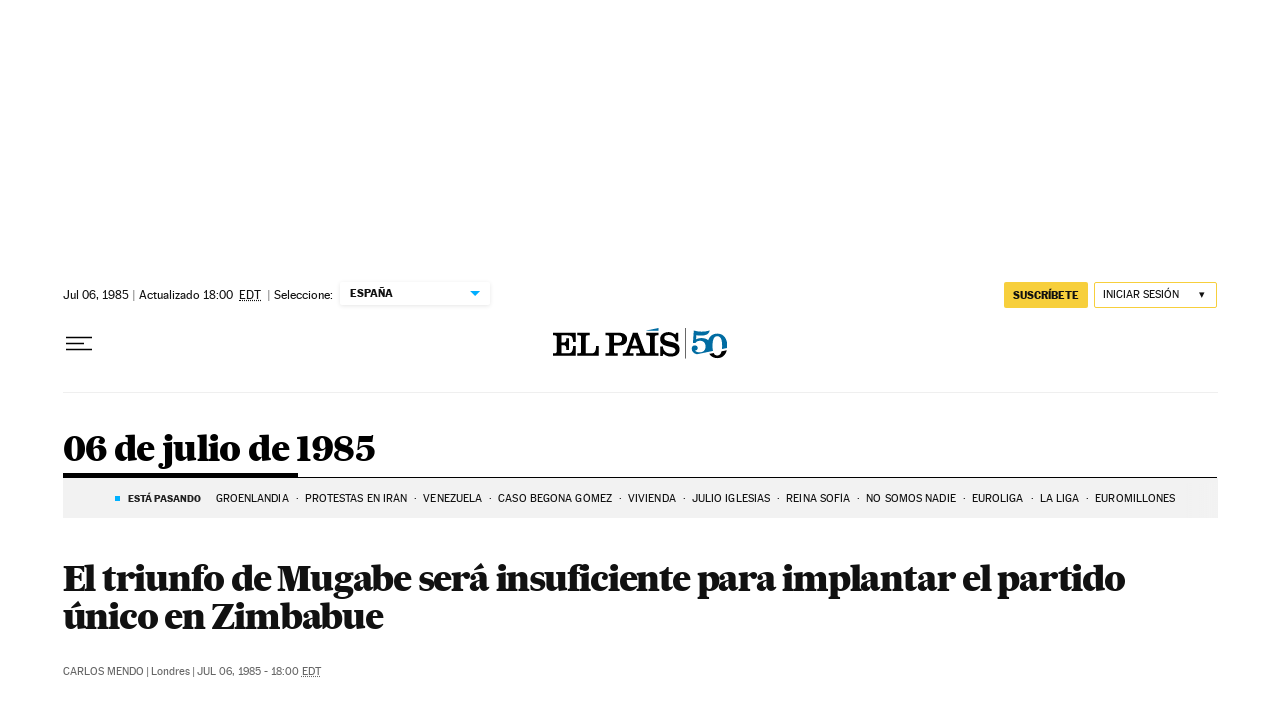

--- FILE ---
content_type: application/javascript; charset=utf-8
request_url: https://fundingchoicesmessages.google.com/f/AGSKWxVAb4gtQaS0_qEYloGM4lOdX1LE0Hb42reGs9-rOec-e4XwOuhlPt2bkxejSypTsR-UFi0e4CZ5ugzqYnU_dBTV_6t3Ldt1ImOFTItly_23I-q_SIKwjSJcbYqw-XUmiUhworebNUZ2IesK1tImcMoL4U8R0Xee5Zwac1N363HaxSykKy25UqP_gvL5/_/buildAdriverBanner./embed-ad-/ads.asp?/hdadvertisment-/contentadvert1.
body_size: -1292
content:
window['1163f83c-194f-4650-82c2-542f7f1a85ca'] = true;